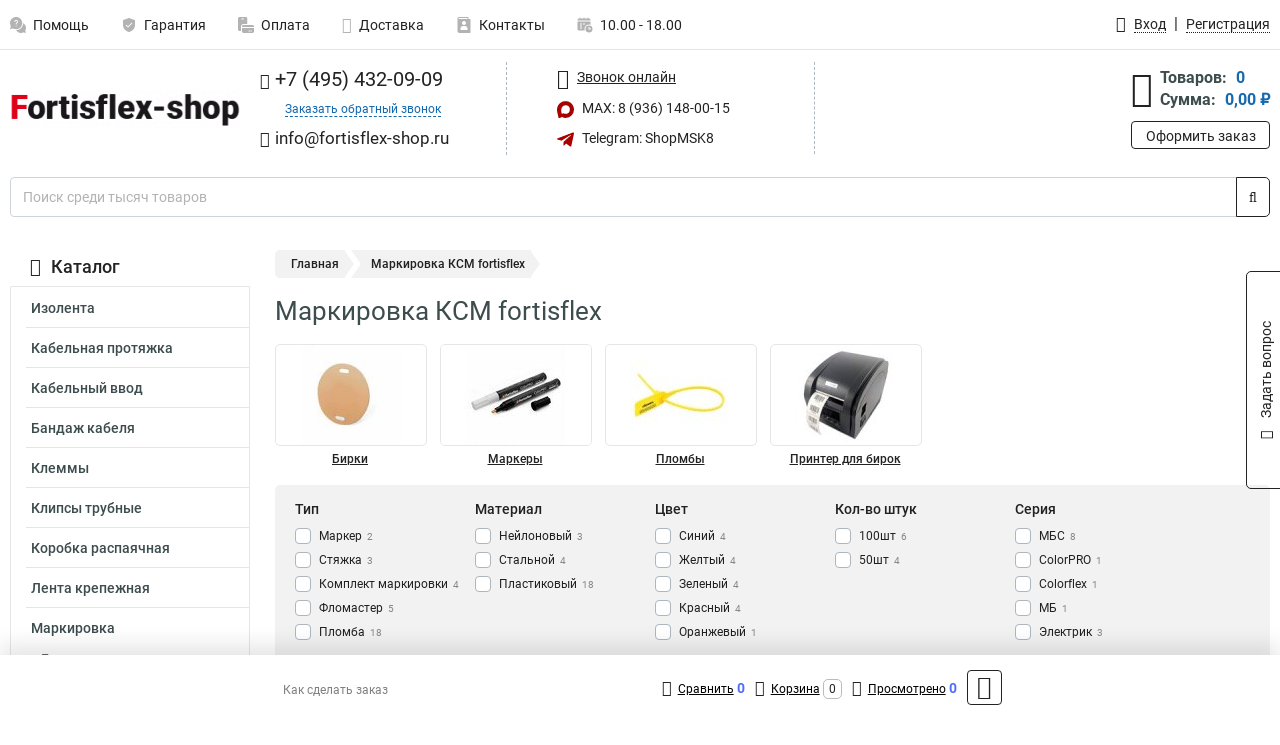

--- FILE ---
content_type: text/html; charset=UTF-8
request_url: https://www.fortisflex-shop.ru/category/markirovka/markirovka_seria_ksm/634
body_size: 16590
content:
<!DOCTYPE html><html
class="no-js" lang="ru-RU"><head><meta
charset="UTF-8"><title>Маркировка КСМ fortisflex | Получить в фирменном магазине, оптовые цены</title><link
rel="apple-touch-icon" sizes="180x180" href="/thumbs/resize/180x180/uploads/settings/47381159663b4317d26d0b.png"><link
rel="icon" type="image/png" sizes="32x32" href="/thumbs/resize/32x32/uploads/settings/47381159663b4317d26d0b.png"><link
rel="icon" type="image/png" sizes="16x16" href="/thumbs/resize/16x16/uploads/settings/47381159663b4317d26d0b.png"><link
rel="shortcut icon" href="/favicon.ico?v=2065118238"><link
rel="manifest" href="/manifest.json?v=2065118238"><meta
name="msapplication-config" content="/browserconfig.xml?v=2065118238"><meta
name="theme-color" content="#ffffff"><meta
name="description" content="Маркировка КСМ fortisflex – это принципиальный инструмент для обеспечения сохранности и свойства продукции."><meta
name="viewport" content="width=device-width, initial-scale=1.0"><meta
http-equiv="X-UA-Compatible" content="IE=edge"><meta
name="yandex-verification" content="ca266a9a4b5cea49" /><meta
name="google-site-verification" content="SRIo-0YkKHNNnoPg3GhMVKLO7rag-6gs1h8XR6RsDgQ" />
 <script async src="https://www.googletagmanager.com/gtag/js?id=G-QBWGPED84L">let counter1768740948696cd854c3822 = function() {window.removeEventListener('mousemove', counter1768740948696cd854c3822);};window.addEventListener('mousemove', counter1768740948696cd854c3822);</script> <script>let counter1768740948696cd854c3822 = function() {window.removeEventListener('mousemove', counter1768740948696cd854c3822);
  window.dataLayer = window.dataLayer || [];
  function gtag(){dataLayer.push(arguments);}
  gtag('js', new Date());

  gtag('config', 'G-QBWGPED84L');
};window.addEventListener('mousemove', counter1768740948696cd854c3822);</script> <meta
name="csrf-param" content="_csrf-frontend"><meta
name="csrf-token" content="_2jsgRLoM0aoplGmnby3xjIKggIxkixRGEnyH6ZTLSKOW57AXaRYHvHiPf7c-fuWBz6yamDmFWVBLqIs0BtaUA=="><link
href="https://www.fortisflex-shop.ru/category/markirovka/markirovka_seria_ksm/634" rel="canonical"><link
href="/css/variables.css?v=1757935925" rel="stylesheet"><link
href="/resources/3e9b702c115e2ba09489c0dacc36014b.css" rel="stylesheet"><link
href="/resources/6f36026689ce9c18288726d5ea998dbb.css" rel="stylesheet"><style>@media screen and (min-width: 769px) { .mobile { display: none !important; } }</style> <script>var daDataToken = "ef2b71af0b4325941ef6af7f9631a366a4c16640";
var comparisonProductsIds = [];
var mapMarkUrl = "\/thumbs\/color\/A90000\/img\/delivery\/mark.svg";
var inputmask_8b2a4bfb = {"mask":"+7 (999) 999-99-99"};
var juliardi = [];</script></head><body
itemtype="https://schema.org/WebPage" itemscope><div
id="loader-overlay" class="loader-overlay"><div
class="loader"></div></div><header
class="page-header"><div
class="wrapper" id="accordion-menu"><nav
class="mobile navbar m-navbar navbar-light"><div
class="m-navbar__item">
<button
class="m-navbar-toggler-menu" type="button" data-toggle="collapse"
data-target="#navbarToggleMenu" aria-controls="navbarToggleMenu"
aria-expanded="false" aria-label="Каталог">
<span
class="navbar-toggler-icon m-navbar-toggler-menu-icon"></span>
</button></div><div
class="m-navbar__item m-navbar__logo">
<a
href="/" class="logo m-logo" aria-label="Перейти на главную страницу сайта">
<img
class="m-logo__image" title="Логотип" alt=""
src="/thumbs/resize/170x20/uploads/settings/80553888363b4317d268f8.png"/>
</a></div><div
class="m-navbar__item m-navbar__menu"><ul
class="mobile m-nav"><li
class="m-nav__item">
<a
class="m-nav__link" href="#navbarToggleContacts" data-toggle="collapse"
aria-expanded="false" aria-label="Контакты" role="button"
aria-controls="navbarToggleContacts">
<img
class="m-nav__link-icon2" title="Контакты" alt=""
src="/thumbs/color/A90000/uploads/pages/icons/1884571839647b0bc95f444.svg"/>Контакты                                    </a></li><li
class="m-nav__item">
<a
class="m-nav__link" href="/login"
data-toggle="modal" data-target="#login-dialog">
<i
class="fa fa-user m-nav__link-icon"></i>Войти
</a></li><li
class="m-nav__item">
<a
class="m-nav__link" href="/cart" aria-label="Перейти в корзину">
<i
class="fa fa-shopping-basket m-nav__link-icon"></i>Корзина
</a></li></ul></div></nav><div
class="mobile collapse m-collapse" id="navbarToggleMenu" data-parent="#accordion-menu"><div
class="m-collapse__menu"><div
class="site-info m-site-info"><div
class="mobile site-info-block"><div
class="site-info-images"><div
class="site-info-brand">
<img
alt="" src="/thumbs/resize/160x100/uploads/settings/131231166863b92ea43d05e.png"/></div><hr/><div
class="site-info-cert">
<img
alt="" src="/thumbs/resize/78x110/uploads/settings/100285124368c7f935172e0.png"/></div></div><p
class="site-info-description">
Специализированный сайт по продукции <strong>Fortisflex</strong></p></div></div>
<button
type="button" class="btn btn-primary m-menu-collapse__btn-show-catalog"
data-toggle="collapse" aria-expanded="false" aria-label="Каталог товаров"
data-target="#navbarToggleCatalog" aria-controls="navbarToggleCatalog">
<img
src="" alt="" class="lazyload m-menu-collapse__btn-show-catalog-image"
data-src="/thumbs/color/FFFFFF/img/catalog.png"/>Каталог товаров
</button><ul
class="mobile m-nav m-nav_vertical"><li
class="m-nav__item m-nav__item_vertical">
<a
class="m-nav__link m-nav__link_vertical" href="/cart"
aria-label="Перейти в корзину">
<span
class="m-nav__link-icon-container">
<i
class="fa fa-shopping-basket m-nav__link-icon m-nav__link-icon_vertical"></i>
</span>
<span
class="m-nav__link-text_vertical">Корзина</span>
</a></li><li
class="m-nav__item m-nav__item_vertical">
<a
class="m-nav__link m-nav__link_vertical" href="/help">
<span
class="m-nav__link-icon-container">
<img
class="m-nav__link-icon2 m-nav__link-icon_vertical" title="Помощь" alt=""
src="/thumbs/color/A90000/uploads/pages/icons/1996334187647b0b5ccce04.svg"/>
</span>
<span
class="m-nav__link-text_vertical">Помощь</span>
</a></li><li
class="m-nav__item m-nav__item_vertical">
<a
class="m-nav__link m-nav__link_vertical" href="/warranty">
<span
class="m-nav__link-icon-container">
<img
class="m-nav__link-icon2 m-nav__link-icon_vertical" title="Гарантия" alt=""
src="/thumbs/color/A90000/uploads/pages/icons/1758731933647b0b820c703.svg"/>
</span>
<span
class="m-nav__link-text_vertical">Гарантия</span>
</a></li><li
class="m-nav__item m-nav__item_vertical">
<a
class="m-nav__link m-nav__link_vertical" href="/payment">
<span
class="m-nav__link-icon-container">
<img
class="m-nav__link-icon2 m-nav__link-icon_vertical" title="Оплата" alt=""
src="/thumbs/color/A90000/uploads/pages/icons/1180068136647b0b8de3de5.svg"/>
</span>
<span
class="m-nav__link-text_vertical">Оплата</span>
</a></li><li
class="m-nav__item m-nav__item_vertical">
<a
class="m-nav__link m-nav__link_vertical" href="/delivery">
<span
class="m-nav__link-icon-container">
<i
class="fa fa-truck m-nav__link-icon m-nav__link-icon_vertical"></i>
</span>
<span
class="m-nav__link-text_vertical">Доставка</span>
</a></li><li
class="m-nav__item m-nav__item_vertical">
<a
class="m-nav__link m-nav__link_vertical" href="/contacts">
<span
class="m-nav__link-icon-container">
<img
class="m-nav__link-icon2 m-nav__link-icon_vertical" title="Контакты" alt=""
src="/thumbs/color/A90000/uploads/pages/icons/1884571839647b0bc95f444.svg"/>
</span>
<span
class="m-nav__link-text_vertical">Контакты</span>
</a></li><li
class="m-nav__item m-nav__item_vertical">
<a
class="m-nav__link m-nav__link_vertical" href="/products/viewed"
aria-label="Перейти в просмотренные товары">
<span
class="m-nav__link-icon-container">
<i
class="fa fa-eye m-nav__link-icon m-nav__link-icon_vertical"></i>
</span>
<span
class="m-nav__link-text_vertical">Просмотрено</span>
</a></li><li
class="m-nav__item m-nav__item_vertical">
<a
class="m-nav__link m-nav__link_vertical" href="/login"
data-toggle="modal" data-target="#login-dialog">
<span
class="m-nav__link-icon-container">
<i
class="fa fa-user m-nav__link-icon m-nav__link-icon_vertical"></i>
</span>
<span
class="m-nav__link-text_vertical">Войти</span>
</a></li></ul></div><div
class="m-collapse__backdrop" data-toggle="collapse" aria-expanded="false"
data-target="#navbarToggleMenu" aria-controls="navbarToggleMenu"></div></div><div
class="mobile collapse m-collapse" id="navbarToggleContacts" data-parent="#accordion-menu"><div
class="collapse-control-wrapper"><div
class="collapse-control">
<button
class="collapse-control__button" type="button"
data-toggle="collapse" aria-label="Закрыть контакты" aria-expanded="false"
data-target="#navbarToggleContacts" aria-controls="navbarToggleContacts">
<img
src="" alt="" class="lazyload collapse-control__button-image"
data-src="/thumbs/color/EAE1E6/img/arrow_left.png"/>
<span
class="collapse-control__title">Контакты</span>
</button>
<button
class="collapse-control__button collapse-control__button-close" type="button"
data-toggle="collapse" aria-label="Закрыть контакты" aria-expanded="false"
data-target="#navbarToggleContacts" aria-controls="navbarToggleContacts">
<img
src="" alt="" class="lazyload collapse-control__button-close-image"
data-src="/thumbs/color/EAE1E6/img/cross.png"/>
</button></div></div><div
class="m-collapse__contacts"><div
class="site-info m-site-info m-0"><div
class="mobile site-info-block"><div
class="site-info-images"><div
class="site-info-brand">
<img
alt="" src="/thumbs/resize/160x100/uploads/settings/131231166863b92ea43d05e.png"/></div><hr/><div
class="site-info-cert">
<img
alt="" src="/thumbs/resize/78x110/uploads/settings/100285124368c7f935172e0.png"/></div></div><p
class="site-info-description">
Специализированный сайт по продукции <strong>Fortisflex</strong></p></div><ul
class="mobile contacts-block"><li
class="nav-item">
<a
class="nav-link" href="tel:+74954320909">
<i
class="fa fa-phone"></i> +7 (495) 432-09-09            </a></li><li
class="nav-item nav-item-callback-link">
<a
class="callback-link" data-toggle="modal" data-target="#callback-dialog">Заказать обратный звонок</a></li><li
class="nav-item">
<a
class="nav-link" href="mailto:info@fortisflex-shop.ru">
<i
class="fa fa-envelope"></i> info@fortisflex-shop.ru        </a></li><li
class="nav-item">
<a
class="nav-link" href="#">
<img
src="/thumbs/color/A90000/img/max.svg"
alt="" width="17" height="17"/>
MAX: 8 (936) 148-00-15            </a></li><li
class="nav-item">
<a
class="nav-link" href="https://t.me/ShopMSK8" target="_blank">
<img
src="/thumbs/color/A90000/img/telegram.svg"
alt="" width="17" height="17"/>
Telegram: ShopMSK8        </a></li></ul></div></div><div
class="m-collapse__backdrop" data-toggle="collapse" aria-expanded="false"
data-target="#navbarToggleContacts" aria-controls="navbarToggleContacts"></div></div><div
class="mobile collapse m-collapse" id="navbarToggleCatalog" data-parent="#accordion-menu"><div
class="collapse-control-wrapper pb-0"><div
class="collapse-control">
<button
class="collapse-control__button" type="button"
data-toggle="collapse" aria-label="Закрыть каталог" aria-expanded="false"
data-target="#navbarToggleCatalog" aria-controls="navbarToggleCatalog">
<img
src="" alt="" class="lazyload collapse-control__button-image"
data-src="/thumbs/color/EAE1E6/img/arrow_left.png"/>
<span
class="collapse-control__title">Каталог товаров</span>
</button>
<button
class="collapse-control__button collapse-control__button-close" type="button"
data-toggle="collapse" aria-label="Закрыть каталог" aria-expanded="false"
data-target="#navbarToggleCatalog" aria-controls="navbarToggleCatalog">
<img
src="" alt="" class="lazyload collapse-control__button-close-image"
data-src="/thumbs/color/EAE1E6/img/cross.png"/>
</button></div></div><div
class="search-line"><form
class="search_form" role="search" method="get" action="/search"><div
class="input-group">
<input
class="form-control search-line__input" type="search" name="q"
value=""
autocomplete="off"
placeholder="Поиск среди тысяч товаров"/><div
class="input-group-append">
<button
class="btn btn-primary search-btn" type="submit" aria-label="Найти на сайте">
<i
class="fa fa-search"></i>
</button></div><div
class="search-line__dropdown-content"></div></div></form></div><div
class="m-collapse__catalog"><ul
class="mobile m-category-menu"><li
class="m-category-menu__item">
<a
class="m-category-menu__link" href="/category/izolenta/41">Изолента</a></li><li
class="m-category-menu__item">
<a
class="m-category-menu__link" href="/category/protyagka/14">Кабельная протяжка</a></li><li
class="m-category-menu__item">
<a
class="m-category-menu__link" href="/category/vvodi/30">Кабельный ввод</a></li><li
class="m-category-menu__item">
<a
class="m-category-menu__link" href="/category/bandagi/20">Бандаж кабеля</a></li><li
class="m-category-menu__item">
<a
class="m-category-menu__link" href="/category/klemmi/31">Клеммы</a></li><li
class="m-category-menu__item">
<a
class="m-category-menu__link" href="/category/klipsa/12">Клипсы трубные</a></li><li
class="m-category-menu__item">
<a
class="m-category-menu__link" href="/category/korobka_raspayachnaya/32">Коробка распаячная</a></li><li
class="m-category-menu__item">
<a
class="m-category-menu__link" href="/category/lenta-krepegnaia/22">Лента крепежная</a></li><li
class="m-category-menu__item">
<a
class="m-category-menu__link" href="/category/markirovka/16">Маркировка</a></li><li
class="m-category-menu__item">
<a
class="m-category-menu__link" href="/category/metallorukav/34">Металлорукав</a></li><li
class="m-category-menu__item">
<a
class="m-category-menu__link" href="/category/nakonechniki/35">Наконечники</a></li><li
class="m-category-menu__item">
<a
class="m-category-menu__link" href="/category/ploshchadki/23">Площадки кабельные</a></li><li
class="m-category-menu__item">
<a
class="m-category-menu__link" href="/category/skobi/13">Скобы</a></li><li
class="m-category-menu__item">
<a
class="m-category-menu__link" href="/category/styagki/1">Стяжки</a></li><li
class="m-category-menu__item">
<a
class="m-category-menu__link" href="/category/fitingi/39">Фитинги</a></li><li
class="m-category-menu__item">
<a
class="m-category-menu__link" href="/category/homuti/24">Хомуты</a></li><li
class="m-category-menu__item">
<a
class="m-category-menu__link" href="/category/vtulki_trubnie/44">Втулки трубные</a></li><li
class="m-category-menu__item">
<a
class="m-category-menu__link" href="/category/chulki_montagnie/45">Чулки монтажные</a></li><li
class="m-category-menu__item">
<a
class="m-category-menu__link" href="/category/vertlyugi_montagnie_/46">Вертлюги монтажные </a></li><li
class="m-category-menu__item">
<a
class="m-category-menu__link" href="/category/mufti/48">Муфты</a></li><li
class="m-category-menu__item">
<a
class="m-category-menu__link" href="/category/signalnaya_lenta/49">Сигнальная лента</a></li><li
class="m-category-menu__item">
<a
class="m-category-menu__link" href="/category/provod-zazemlenia/51">Провод заземления</a></li><li
class="m-category-menu__item">
<a
class="m-category-menu__link" href="/category/kabelnye-vvody/237">Кабель ввода</a></li><li
class="m-category-menu__item">
<a
class="m-category-menu__link" href="/category/gajki/240">Гайки</a></li><li
class="m-category-menu__item">
<a
class="m-category-menu__link" href="/category/nozi/241">Ножи</a></li><li
class="m-category-menu__item">
<a
class="m-category-menu__link" href="/category/ventilacia/242">Вентиляция</a></li><li
class="m-category-menu__item">
<a
class="m-category-menu__link" href="/category/konnektor-kabelnyj/246">Коннекторы</a></li><li
class="m-category-menu__item">
<a
class="m-category-menu__link" href="/category/gofrorukav/247">Гофрорукав</a></li><li
class="m-category-menu__item">
<a
class="m-category-menu__link" href="/category/opletka-kabelnaa/248">Оплетка кабельная</a></li><li
class="m-category-menu__item">
<a
class="m-category-menu__link" href="/category/masiny-dla-zacistki-i-opressovki-glw/249">Машины для зачистки</a></li><li
class="m-category-menu__item">
<a
class="m-category-menu__link" href="/category/siz/250">СИЗ</a></li></ul></div><div
class="m-collapse__backdrop" data-toggle="collapse" aria-expanded="false"
data-target="#navbarToggleCatalog" aria-controls="navbarToggleCatalog"></div></div><nav
class="desktop page-menu"><ul
class="nav"><li
class="nav-item">
<a
class="nav-link" href="/help">
<img
class="nav-item__icon" title="Помощь" alt=""
src="/thumbs/color/B3B3B3/uploads/pages/icons/1996334187647b0b5ccce04.svg"/>
<img
class="nav-item__icon-hover" title="Помощь" alt=""
src="/thumbs/color/A90000/uploads/pages/icons/1996334187647b0b5ccce04.svg"/>
Помощь                    </a></li><li
class="nav-item">
<a
class="nav-link" href="/warranty">
<img
class="nav-item__icon" title="Гарантия" alt=""
src="/thumbs/color/B3B3B3/uploads/pages/icons/1758731933647b0b820c703.svg"/>
<img
class="nav-item__icon-hover" title="Гарантия" alt=""
src="/thumbs/color/A90000/uploads/pages/icons/1758731933647b0b820c703.svg"/>
Гарантия                    </a></li><li
class="nav-item">
<a
class="nav-link" href="/payment">
<img
class="nav-item__icon" title="Оплата" alt=""
src="/thumbs/color/B3B3B3/uploads/pages/icons/1180068136647b0b8de3de5.svg"/>
<img
class="nav-item__icon-hover" title="Оплата" alt=""
src="/thumbs/color/A90000/uploads/pages/icons/1180068136647b0b8de3de5.svg"/>
Оплата                    </a></li><li
class="nav-item">
<a
class="nav-link" href="/delivery">
<i
class="fa fa-truck"></i>
Доставка                    </a></li><li
class="nav-item">
<a
class="nav-link" href="/contacts">
<img
class="nav-item__icon" title="Контакты" alt=""
src="/thumbs/color/B3B3B3/uploads/pages/icons/1884571839647b0bc95f444.svg"/>
<img
class="nav-item__icon-hover" title="Контакты" alt=""
src="/thumbs/color/A90000/uploads/pages/icons/1884571839647b0bc95f444.svg"/>
Контакты                    </a></li><li
class="nav-item">
<a
class="nav-link">
<img
src="/thumbs/color/B3B3B3/img/time.svg"
class="nav-item__icon" title="Часы работы"
alt=""/>
<img
src="/thumbs/color/A90000/img/time.svg"
class="nav-item__icon-hover" title="Часы работы"
alt=""/>
10.00 - 18.00            </a></li></ul></nav><ul
class="desktop user-menu"><li
class="nav-item">
<a
class="nav-link" href="/login" data-toggle="modal" data-target="#login-dialog">
<i
class="fa fa-user"></i> <span>Вход</span>
</a></li><li
class="nav-item">
<a
class="nav-link" href="/signup"><span>Регистрация</span></a></li></ul><dialog
id="login-dialog" class="modal-custom">
<button
class="dialog-close-btn" data-dismiss="modal" type="button">
<img
src="/img/cross.svg" alt=""/>
</button><div
class="dialog-title">Вход</div><div
class="dialog-sub-title">Если у Вас есть зарегистрированный аккаунт,<br> пожалуйста авторизуйтесь</div><form
id="w0" action="/login" method="post">
<input
type="hidden" name="_csrf-frontend" value="_2jsgRLoM0aoplGmnby3xjIKggIxkixRGEnyH6ZTLSKOW57AXaRYHvHiPf7c-fuWBz6yamDmFWVBLqIs0BtaUA=="><div
class="form-group"><div
class="form-group field-loginformmodal-email required">
<label
class="required-label" for="loginformmodal-email">Электронная почта</label>
<input
type="text" id="loginformmodal-email" class="form-control" name="LoginFormModal[email]" aria-required="true"><div
class="help-block"></div></div></div><div
class="form-group"><div
class="form-group field-loginformmodal-password required">
<label
class="required-label" for="loginformmodal-password">Пароль</label>
<input
type="password" id="loginformmodal-password" class="form-control" name="LoginFormModal[password]" aria-required="true"><div
class="help-block"></div></div></div><div
class="form-group">
<button
type="submit" class="btn btn-primary btn-block">Войти</button></div><div
class="form-group">
<a
class="btn btn-default btn-block" data-dismiss="modal" data-toggle="modal"
data-target="#password-recovery-dialog">Забыли пароль?</a></div></form></dialog><dialog
id="password-recovery-dialog" class="modal-custom">
<button
class="dialog-close-btn" data-dismiss="modal" type="button">
<img
src="/img/cross.svg" alt=""/>
</button><div
class="dialog-title">Восстановление пароля</div><div
class="dialog-sub-title">Ссылка на страницу изменения пароля будет отправлена на адрес Вашей электронной
почты.</div><form
id="w1" class="required-asterisk" action="/request-password-reset" method="post">
<input
type="hidden" name="_csrf-frontend" value="_2jsgRLoM0aoplGmnby3xjIKggIxkixRGEnyH6ZTLSKOW57AXaRYHvHiPf7c-fuWBz6yamDmFWVBLqIs0BtaUA=="><div
class="form-group"><div
class="form-group field-passwordresetrequestform-email required">
<label
class="control-label" for="passwordresetrequestform-email">Электронная почта</label>
<input
type="text" id="passwordresetrequestform-email" class="form-control" name="PasswordResetRequestForm[email]" aria-required="true"><div
class="help-block"></div></div></div><div
class="form-group">
<button
type="submit" class="btn btn-primary btn-block">Отправить</button></div><div
class="form-group">
<a
class="btn btn-default btn-block"
data-toggle="modal"
data-target="#login-dialog"
data-dismiss="modal">Вернуться на форму авторизации</a></div></form></dialog></div><hr/><div
class="desktop shop-info">
<a
href="/" class="logo" aria-label="Перейти на главную страницу сайта">
<img
class="lazyload" title="Логотип" alt="" src=""
data-src="/thumbs/resize/230x60/uploads/settings/80553888363b4317d268f8.png"/>
</a><ul
class="contacts-block"><li
class="nav-item">
<a
class="nav-link" href="tel:+74954320909">
<i
class="fa fa-phone"></i> +7 (495) 432-09-09                    </a></li><li
class="nav-item">
<a
class="callback-link" data-toggle="modal" data-target="#callback-dialog">Заказать обратный звонок</a></li><li
class="nav-item">
<a
class="nav-link nav-link__email" href="mailto:info@fortisflex-shop.ru">
<i
class="fa fa-envelope"></i> <span>info@fortisflex-shop.ru</span>
</a></li></ul><ul
class="online-block"><li
class="nav-item">
<a
class="nav-link skype-link" href="skype:help-shop">
<i
class="fa fa-skype"></i> <span>Звонок онлайн</span>
</a></li><li
class="nav-item">
<a
class="nav-link" href="#">
<img
src="/thumbs/color/A90000/img/max.svg"
alt="" width="17" height="17"/>
MAX: 8 (936) 148-00-15                    </a></li><li
class="nav-item">
<a
class="nav-link" href="https://t.me/ShopMSK8" target="_blank">
<img
src="/thumbs/color/A90000/img/telegram.svg"
alt="" width="17" height="17"/>
Telegram: ShopMSK8                </a></li></ul><div
class="cart-widget"><div
class="cart-widget-header">
<a
class="cart-icon-link" href="/cart" aria-label="Перейти в корзину">
<i
class="fa fa-shopping-basket"></i>
</a><div
class="cart-widget-column"><div
class="cart-widget-row">
<span
class="cart-widget-title">Товаров:</span>
<span
class="cart-widget-value">0</span></div><div
class="cart-widget-row">
<span
class="cart-widget-title">Сумма:</span>
<span
class="cart-widget-value"
id="cart-total-sum">0,00 ₽</span></div></div></div>
<a
href="/cart" class="btn btn-primary cart-btn">Оформить заказ</a></div></div><div
class="search-line"><form
class="search_form" role="search" method="get" action="/search"><div
class="input-group">
<input
class="form-control search-line__input" type="search" name="q"
value="" autocomplete="off"
placeholder="Поиск среди тысяч товаров"/><div
class="input-group-append">
<button
class="btn btn-primary search-btn" type="submit" aria-label="Найти на сайте">
<i
class="fa fa-search"></i>
</button></div><div
class="search-line__dropdown-content"></div></div></form></div></header><div
class="container"><div
class="row"><aside
class="desktop sidebar"><style>.category-popup-sub-menu {
        position: absolute;
        right: -1029px;
        width: 1029px;
        z-index: 999;
        display: none;
        background-color: whitesmoke;
        border: 2px solid rgb(235, 235, 232);
    }

    .category-popup-sub-menu_main {
        top: -7px;
    }

    .category-popup-sub-menu_sub {
        margin-top: -24px;
    }

    .category-popup-sub-menu a {
        color: #3d4c4d;
        font-weight: 700;
        font-size: 14px;
    }

    .category-popup-sub-menu__inner {
        flex-wrap: wrap;
        display: flex;
        padding: 10px 10px;
    }

    .subcategory-li:hover > .category-popup-sub-menu,
    .category-item__inner:hover > .category-popup-sub-menu {
        display: block;
    }

    .category-popup-sub-menu__link-wrapper {
        margin-bottom: 5px;
        margin-right: 10px;
        margin-left: 10px;
        border-bottom: 1px solid rgb(235, 235, 232);
    }

    .category-popup-sub-menu__item {
        width: 20%;
    }

    .category-menu .category-menu-nav .subcategory .subcategory-link {
        padding: 3px 5px;
        width: 100%;
        display: block;
    }</style><div
class="category-menu"><div
class="category-menu-title"><i
class="fa fa-bars"></i>Каталог</div><ul
class="category-menu-nav"><div
class="category-item" style="position: relative"><div
class="category-item__inner"><a
class="category-link "
href="/category/izolenta/41">Изолента</a></div></div><div
class="category-item" style="position: relative"><div
class="category-item__inner"><a
class="category-link "
href="/category/protyagka/14">Кабельная протяжка</a></div></div><div
class="category-item" style="position: relative"><div
class="category-item__inner"><a
class="category-link "
href="/category/vvodi/30">Кабельный ввод</a></div></div><div
class="category-item" style="position: relative"><div
class="category-item__inner"><a
class="category-link "
href="/category/bandagi/20">Бандаж кабеля</a></div></div><div
class="category-item" style="position: relative"><div
class="category-item__inner"><a
class="category-link "
href="/category/klemmi/31">Клеммы</a></div></div><div
class="category-item" style="position: relative"><div
class="category-item__inner"><a
class="category-link "
href="/category/klipsa/12">Клипсы трубные</a></div></div><div
class="category-item" style="position: relative"><div
class="category-item__inner"><a
class="category-link "
href="/category/korobka_raspayachnaya/32">Коробка распаячная</a></div></div><div
class="category-item" style="position: relative"><div
class="category-item__inner"><a
class="category-link "
href="/category/lenta-krepegnaia/22">Лента крепежная</a></div></div><div
class="category-item" style="position: relative"><div
class="category-item__inner"><a
class="category-link active"
href="/category/markirovka/16">Маркировка</a><div
class="category-popup-sub-menu category-popup-sub-menu_main"><div
class="category-popup-sub-menu__inner"><div
class="category-popup-sub-menu__item"><div
class="category-popup-sub-menu__link-wrapper">
<a
class="subcategory-link"
href="/category/birki/17">Бирки</a></div><div
class="category-popup-sub-menu__link-wrapper">
<a
class="subcategory-link"
href="/category/markeri/18">Маркеры</a></div><div
class="category-popup-sub-menu__link-wrapper">
<a
class="subcategory-link"
href="/category/plombi/19">Пломбы</a></div><div
class="category-popup-sub-menu__link-wrapper">
<a
class="subcategory-link"
href="/category/printer_dlya_birok/47">Принтер для бирок</a></div></div></div></div></div><ul
class="subcategory"><li
class="subcategory-li"><a
class="subcategory-link"
href="/category/birki/17">Бирки</a></li><li
class="subcategory-li"><a
class="subcategory-link"
href="/category/markeri/18">Маркеры</a></li><li
class="subcategory-li"><a
class="subcategory-link"
href="/category/plombi/19">Пломбы</a></li><li
class="subcategory-li"><a
class="subcategory-link"
href="/category/printer_dlya_birok/47">Принтер для бирок</a></li></ul></div><div
class="category-item" style="position: relative"><div
class="category-item__inner"><a
class="category-link "
href="/category/metallorukav/34">Металлорукав</a></div></div><div
class="category-item" style="position: relative"><div
class="category-item__inner"><a
class="category-link "
href="/category/nakonechniki/35">Наконечники</a></div></div><div
class="category-item" style="position: relative"><div
class="category-item__inner"><a
class="category-link "
href="/category/ploshchadki/23">Площадки кабельные</a></div></div><div
class="category-item" style="position: relative"><div
class="category-item__inner"><a
class="category-link "
href="/category/skobi/13">Скобы</a></div></div><div
class="category-item" style="position: relative"><div
class="category-item__inner"><a
class="category-link "
href="/category/styagki/1">Стяжки</a></div></div><div
class="category-item" style="position: relative"><div
class="category-item__inner"><a
class="category-link "
href="/category/fitingi/39">Фитинги</a></div></div><div
class="category-item" style="position: relative"><div
class="category-item__inner"><a
class="category-link "
href="/category/homuti/24">Хомуты</a></div></div><div
class="category-item" style="position: relative"><div
class="category-item__inner"><a
class="category-link "
href="/category/vtulki_trubnie/44">Втулки трубные</a></div></div><div
class="category-item" style="position: relative"><div
class="category-item__inner"><a
class="category-link "
href="/category/chulki_montagnie/45">Чулки монтажные</a></div></div><div
class="category-item" style="position: relative"><div
class="category-item__inner"><a
class="category-link "
href="/category/vertlyugi_montagnie_/46">Вертлюги монтажные </a></div></div><div
class="category-item" style="position: relative"><div
class="category-item__inner"><a
class="category-link "
href="/category/mufti/48">Муфты</a></div></div><div
class="category-item" style="position: relative"><div
class="category-item__inner"><a
class="category-link "
href="/category/signalnaya_lenta/49">Сигнальная лента</a></div></div><div
class="category-item" style="position: relative"><div
class="category-item__inner"><a
class="category-link "
href="/category/provod-zazemlenia/51">Провод заземления</a></div></div><div
class="category-item" style="position: relative"><div
class="category-item__inner"><a
class="category-link "
href="/category/kabelnye-vvody/237">Кабель ввода</a></div></div><div
class="category-item" style="position: relative"><div
class="category-item__inner"><a
class="category-link "
href="/category/gajki/240">Гайки</a></div></div><div
class="category-item" style="position: relative"><div
class="category-item__inner"><a
class="category-link "
href="/category/nozi/241">Ножи</a></div></div><div
class="category-item" style="position: relative"><div
class="category-item__inner"><a
class="category-link "
href="/category/ventilacia/242">Вентиляция</a><div
class="category-popup-sub-menu category-popup-sub-menu_main"><div
class="category-popup-sub-menu__inner"><div
class="category-popup-sub-menu__item"><div
class="category-popup-sub-menu__link-wrapper">
<a
class="subcategory-link"
href="/category/salnnik/243">Сальники</a></div><div
class="category-popup-sub-menu__link-wrapper">
<a
class="subcategory-link"
href="/category/klapan/244">Клапаны</a></div><div
class="category-popup-sub-menu__link-wrapper">
<a
class="subcategory-link"
href="/category/zagluski/245">Заглушки</a></div></div></div></div></div></div><div
class="category-item" style="position: relative"><div
class="category-item__inner"><a
class="category-link "
href="/category/konnektor-kabelnyj/246">Коннекторы</a></div></div><div
class="category-item" style="position: relative"><div
class="category-item__inner"><a
class="category-link "
href="/category/gofrorukav/247">Гофрорукав</a></div></div><div
class="category-item" style="position: relative"><div
class="category-item__inner"><a
class="category-link "
href="/category/opletka-kabelnaa/248">Оплетка кабельная</a></div></div><div
class="category-item" style="position: relative"><div
class="category-item__inner"><a
class="category-link "
href="/category/masiny-dla-zacistki-i-opressovki-glw/249">Машины для зачистки</a></div></div><div
class="category-item" style="position: relative"><div
class="category-item__inner"><a
class="category-link "
href="/category/siz/250">СИЗ</a></div></div></ul></div><div
class="sale-widget">
<span
class="sale-widget-title">Распродажа</span><div
class="sale-widget-item sale-slider owl-carousel">
<a
href="/product/fortisflex_61393/2" title="Fortisflex Муфта вводная для металлорукава ВМУ-20(3/4) 61393" target="_blank">
<img
src="" alt="Fortisflex Муфта вводная для металлорукава ВМУ-20(3/4) 61393" class="owl-lazy"
data-src="/thumbs/resize/180x125/uploads/products/2_1.jpg"/>
</a>
<a
href="/product/fortisflex_49392/627" title="Fortisflex Стяжки нейлоновые КСС 3*120 (б) 49392" target="_blank">
<img
src="" alt="Fortisflex Стяжки нейлоновые КСС 3*120 (б) 49392" class="owl-lazy"
data-src="/thumbs/resize/180x125/uploads/products/627_1.jpg"/>
</a>
<a
href="/product/fortisflex_69011/467" title="Fortisflex Хомут червячный из нержавеющей стали PL-12 (20-32) / W2 69011" target="_blank">
<img
src="" alt="Fortisflex Хомут червячный из нержавеющей стали PL-12 (20-32) / W2 69011" class="owl-lazy"
data-src="/thumbs/resize/180x125/uploads/products/467_1.jpg"/>
</a>
<a
href="/product/fortisflex_69015/471" title="Fortisflex Хомут червячный из нержавеющей стали PL-12 (50-70) / W2 69015" target="_blank">
<img
src="" alt="Fortisflex Хомут червячный из нержавеющей стали PL-12 (50-70) / W2 69015" class="owl-lazy"
data-src="/thumbs/resize/180x125/uploads/products/471_1.jpg"/>
</a>
<a
href="/product/fortisflex_73248/4666" title="Fortisflex Металлорукав в ПВХ изоляции МРПнг-LS 15 73248" target="_blank">
<img
src="" alt="Fortisflex Металлорукав в ПВХ изоляции МРПнг-LS 15 73248" class="owl-lazy"
data-src="/thumbs/resize/180x125/uploads/products/4666_1.jpg"/>
</a>
<a
href="/product/fortisflex_61383/27" title="Fortisflex Муфта вводная для металлорукава ВМ(90⁰)-38(1Ѕ’’) 61383" target="_blank">
<img
src="" alt="Fortisflex Муфта вводная для металлорукава ВМ(90⁰)-38(1Ѕ’’) 61383" class="owl-lazy"
data-src="/thumbs/resize/180x125/uploads/products/27_1.jpg"/>
</a>
<a
href="/product/fortisflex_49404/638" title="Fortisflex Стяжки нейлоновые КСС 5*300 (б) 49404" target="_blank">
<img
src="" alt="Fortisflex Стяжки нейлоновые КСС 5*300 (б) 49404" class="owl-lazy"
data-src="/thumbs/resize/180x125/uploads/products/638_1.jpg"/>
</a>
<a
href="/product/fortisflex_69012/468" title="Fortisflex Хомут червячный из нержавеющей стали PL-12 (25-40) / W2 69012" target="_blank">
<img
src="" alt="Fortisflex Хомут червячный из нержавеющей стали PL-12 (25-40) / W2 69012" class="owl-lazy"
data-src="/thumbs/resize/180x125/uploads/products/468_1.jpg"/>
</a>
<a
href="/product/fortisflex_71476/4405" title="Fortisflex Бирка маркировочная стальная МБС (316) 89*19 71476" target="_blank">
<img
src="" alt="Fortisflex Бирка маркировочная стальная МБС (316) 89*19 71476" class="owl-lazy"
data-src="/thumbs/resize/180x125/uploads/products/4405_1.jpg"/>
</a>
<a
href="/product/fortisflex_69016/472" title="Fortisflex Хомут червячный из нержавеющей стали PL-12 (60-80) / W2 69016" target="_blank">
<img
src="" alt="Fortisflex Хомут червячный из нержавеющей стали PL-12 (60-80) / W2 69016" class="owl-lazy"
data-src="/thumbs/resize/180x125/uploads/products/472_1.jpg"/>
</a></div>
<a
href="/sale" class="btn btn-primary sale-widget-btn" target="_blank">Подробнее</a></div><div
class="statuses-widget">
<span
class="statuses-widget-title">Наши статусы</span><div
class="statuses-widget-item">
<a
href="/uploads/settings/100285124368c7f935172e0.png" target="_blank" aria-label="Показать наш статус">
<img
src="" alt="" class="lazyload" data-src="/thumbs/resize/78x110/uploads/settings/100285124368c7f935172e0.png"/>
</a></div></div></aside><main
class="main"><div
class="row"><div
class="desktop breadcrumb"><a
class="breadcrumb-item" href="/">Главная</a><span
class="breadcrumb-item active" aria-current="page">Маркировка КСМ fortisflex</span></div><div
class="mobile breadcrumb"><a
class="m-breadcrumb-back" href="javascript:history.back()"></a><div
class="m-breadcrumbs"><span
class="m-breadcrumb-item" aria-current="page">Маркировка КСМ fortisflex</span></div></div><div
class="banners-group"><div
class="banners-group__inner"></div></div><div
class="content"><h1 class="category-title">Маркировка КСМ fortisflex</h1><div
class="d-none" itemscope itemtype="https://schema.org/ImageObject"><meta
itemprop="name" content="КСМ"><meta
itemprop="description" content="Маркировка КСМ fortisflex – это принципиальный инструмент для обеспечения сохранности и свойства продукции.">
<img
src="https://www.fortisflex-shop.ru/uploads/seo/210850442663c511bbe8858.jpg" itemprop="contentUrl" alt=""/></div><div
class="desktop category-grid"><div
class="category">
<a
class="category-photo "
href="/category/birki/17">
<img
class="lazyload" alt="Бирки" src=""
data-src="/thumbs/resize/x100/uploads/categories/106817734663c511a14a978.jpg"/>
</a><div
class="category-name-container">
<a
class="category-name" href="/category/birki/17">Бирки</a></div></div><div
class="category">
<a
class="category-photo "
href="/category/markeri/18">
<img
class="lazyload" alt="Маркеры" src=""
data-src="/thumbs/resize/x100/uploads/categories/190309640763c5113c489d7.jpg"/>
</a><div
class="category-name-container">
<a
class="category-name" href="/category/markeri/18">Маркеры</a></div></div><div
class="category">
<a
class="category-photo "
href="/category/plombi/19">
<img
class="lazyload" alt="Пломбы" src=""
data-src="/thumbs/resize/x100/uploads/categories/46875368863c510fa76623.jpg"/>
</a><div
class="category-name-container">
<a
class="category-name" href="/category/plombi/19">Пломбы</a></div></div><div
class="category">
<a
class="category-photo "
href="/category/printer_dlya_birok/47">
<img
class="lazyload" alt="Принтер для бирок" src=""
data-src="/thumbs/resize/x100/uploads/categories/9713807763c510ac75dd8.jpeg"/>
</a><div
class="category-name-container">
<a
class="category-name" href="/category/printer_dlya_birok/47">Принтер для бирок</a></div></div></div><div
class="mobile m-categories"><div
class="m-categories__inner"><div
class="m-categories__item">
<a
class="m-categories__link" href="/category/birki/17"><div
class="m-categories__image">
<img
alt="Бирки"
src="/thumbs/resize/60x60/uploads/categories/106817734663c511a14a978.jpg"/></div><div
class="m-categories__name">Бирки</div>
</a></div><div
class="m-categories__item">
<a
class="m-categories__link" href="/category/markeri/18"><div
class="m-categories__image">
<img
alt="Маркеры"
src="/thumbs/resize/60x60/uploads/categories/190309640763c5113c489d7.jpg"/></div><div
class="m-categories__name">Маркеры</div>
</a></div><div
class="m-categories__item">
<a
class="m-categories__link" href="/category/plombi/19"><div
class="m-categories__image">
<img
alt="Пломбы"
src="/thumbs/resize/60x60/uploads/categories/46875368863c510fa76623.jpg"/></div><div
class="m-categories__name">Пломбы</div>
</a></div><div
class="m-categories__item">
<a
class="m-categories__link" href="/category/printer_dlya_birok/47"><div
class="m-categories__image">
<img
alt="Принтер для бирок"
src="/thumbs/resize/60x60/uploads/categories/9713807763c510ac75dd8.jpeg"/></div><div
class="m-categories__name">Принтер для бирок</div>
</a></div></div></div><form
class="products-filter" action="/category/markirovka/16" method="GET"><div
class="products-filter-blocks"><div
class="products-filter-block"><div
class="products-filter-block-title"><div
class="product-filter-block-title-text">Тип</div></div><div
class="products-filter-block-props"><div
class="custom-control custom-checkbox">
<input
class="custom-control-input"
type="checkbox"
name="p[212][]"
value="611"
id="val_212_611"">
<label
class="custom-control-label "
for="val_212_611">
Маркер<span>2</span>
</label></div><div
class="custom-control custom-checkbox">
<input
class="custom-control-input"
type="checkbox"
name="p[212][]"
value="612"
id="val_212_612"">
<label
class="custom-control-label "
for="val_212_612">
Стяжка<span>3</span>
</label></div><div
class="custom-control custom-checkbox">
<input
class="custom-control-input"
type="checkbox"
name="p[212][]"
value="613"
id="val_212_613"">
<label
class="custom-control-label "
for="val_212_613">
Комплект маркировки<span>4</span>
</label></div><div
class="custom-control custom-checkbox">
<input
class="custom-control-input"
type="checkbox"
name="p[212][]"
value="614"
id="val_212_614"">
<label
class="custom-control-label "
for="val_212_614">
Фломастер<span>5</span>
</label></div><div
class="custom-control custom-checkbox">
<input
class="custom-control-input"
type="checkbox"
name="p[212][]"
value="615"
id="val_212_615"">
<label
class="custom-control-label "
for="val_212_615">
Пломба<span>18</span>
</label></div><div
class="custom-control custom-checkbox">
<input
class="custom-control-input"
type="checkbox"
name="p[212][]"
value="616"
id="val_212_616"">
<label
class="custom-control-label "
for="val_212_616">
Бирка<span>22</span>
</label></div></div></div><div
class="products-filter-block"><div
class="products-filter-block-title"><div
class="product-filter-block-title-text">Материал</div></div><div
class="products-filter-block-props"><div
class="custom-control custom-checkbox">
<input
class="custom-control-input"
type="checkbox"
name="p[213][]"
value="617"
id="val_213_617"">
<label
class="custom-control-label "
for="val_213_617">
Нейлоновый<span>3</span>
</label></div><div
class="custom-control custom-checkbox">
<input
class="custom-control-input"
type="checkbox"
name="p[213][]"
value="618"
id="val_213_618"">
<label
class="custom-control-label "
for="val_213_618">
Стальной<span>4</span>
</label></div><div
class="custom-control custom-checkbox">
<input
class="custom-control-input"
type="checkbox"
name="p[213][]"
value="619"
id="val_213_619"">
<label
class="custom-control-label "
for="val_213_619">
Пластиковый<span>18</span>
</label></div></div></div><div
class="products-filter-block"><div
class="products-filter-block-title"><div
class="product-filter-block-title-text">Цвет</div></div><div
class="products-filter-block-props"><div
class="custom-control custom-checkbox">
<input
class="custom-control-input"
type="checkbox"
name="p[214][]"
value="620"
id="val_214_620"">
<label
class="custom-control-label "
for="val_214_620">
Синий<span>4</span>
</label></div><div
class="custom-control custom-checkbox">
<input
class="custom-control-input"
type="checkbox"
name="p[214][]"
value="621"
id="val_214_621"">
<label
class="custom-control-label "
for="val_214_621">
Желтый<span>4</span>
</label></div><div
class="custom-control custom-checkbox">
<input
class="custom-control-input"
type="checkbox"
name="p[214][]"
value="622"
id="val_214_622"">
<label
class="custom-control-label "
for="val_214_622">
Зеленый<span>4</span>
</label></div><div
class="custom-control custom-checkbox">
<input
class="custom-control-input"
type="checkbox"
name="p[214][]"
value="623"
id="val_214_623"">
<label
class="custom-control-label "
for="val_214_623">
Красный<span>4</span>
</label></div><div
class="custom-control custom-checkbox">
<input
class="custom-control-input"
type="checkbox"
name="p[214][]"
value="624"
id="val_214_624"">
<label
class="custom-control-label "
for="val_214_624">
Оранжевый<span>1</span>
</label></div><div
class="custom-control custom-checkbox">
<input
class="custom-control-input"
type="checkbox"
name="p[214][]"
value="625"
id="val_214_625"">
<label
class="custom-control-label "
for="val_214_625">
Белый<span>3</span>
</label></div><div
class="custom-control custom-checkbox">
<input
class="custom-control-input"
type="checkbox"
name="p[214][]"
value="626"
id="val_214_626"">
<label
class="custom-control-label "
for="val_214_626">
Черный<span>4</span>
</label></div></div></div><div
class="products-filter-block"><div
class="products-filter-block-title"><div
class="product-filter-block-title-text">Кол-во штук</div></div><div
class="products-filter-block-props"><div
class="custom-control custom-checkbox">
<input
class="custom-control-input"
type="checkbox"
name="p[215][]"
value="627"
id="val_215_627"">
<label
class="custom-control-label "
for="val_215_627">
100шт<span>6</span>
</label></div><div
class="custom-control custom-checkbox">
<input
class="custom-control-input"
type="checkbox"
name="p[215][]"
value="628"
id="val_215_628"">
<label
class="custom-control-label "
for="val_215_628">
50шт<span>4</span>
</label></div></div></div><div
class="products-filter-block"><div
class="products-filter-block-title"><div
class="product-filter-block-title-text">Серия</div></div><div
class="products-filter-block-props"><div
class="custom-control custom-checkbox">
<input
class="custom-control-input"
type="checkbox"
name="p[216][]"
value="629"
id="val_216_629"">
<label
class="custom-control-label "
for="val_216_629">
МБС<span>8</span>
</label></div><div
class="custom-control custom-checkbox">
<input
class="custom-control-input"
type="checkbox"
name="p[216][]"
value="630"
id="val_216_630"">
<label
class="custom-control-label "
for="val_216_630">
ColorPRO<span>1</span>
</label></div><div
class="custom-control custom-checkbox">
<input
class="custom-control-input"
type="checkbox"
name="p[216][]"
value="631"
id="val_216_631"">
<label
class="custom-control-label "
for="val_216_631">
Colorflex<span>1</span>
</label></div><div
class="custom-control custom-checkbox">
<input
class="custom-control-input"
type="checkbox"
name="p[216][]"
value="632"
id="val_216_632"">
<label
class="custom-control-label "
for="val_216_632">
МБ<span>1</span>
</label></div><div
class="custom-control custom-checkbox">
<input
class="custom-control-input"
type="checkbox"
name="p[216][]"
value="633"
id="val_216_633"">
<label
class="custom-control-label "
for="val_216_633">
Электрик<span>3</span>
</label></div><div
class="custom-control custom-checkbox">
<input
class="custom-control-input"
type="checkbox"
name="p[216][]"
value="634"
checked                                                                   id="val_216_634"">
<label
class="custom-control-label "
for="val_216_634">
КСМ<span>3</span>
</label></div></div></div><div
class="products-filter-block"><div
class="products-filter-block-title"><div
class="product-filter-block-title-text">Параметры</div></div><div
class="products-filter-block-props"><div
class="custom-control custom-checkbox">
<input
class="custom-control-input"
type="checkbox"
name="p[217][]"
value="635"
id="val_217_635"">
<label
class="custom-control-label "
for="val_217_635">
100*100<span>1</span>
</label></div><div
class="custom-control custom-checkbox">
<input
class="custom-control-input"
type="checkbox"
name="p[217][]"
value="636"
id="val_217_636"">
<label
class="custom-control-label "
for="val_217_636">
50*25<span>1</span>
</label></div><div
class="custom-control custom-checkbox">
<input
class="custom-control-input"
type="checkbox"
name="p[217][]"
value="637"
id="val_217_637"">
<label
class="custom-control-label "
for="val_217_637">
150*100<span>1</span>
</label></div><div
class="custom-control custom-checkbox">
<input
class="custom-control-input"
type="checkbox"
name="p[217][]"
value="638"
id="val_217_638"">
<label
class="custom-control-label "
for="val_217_638">
4*205<span>1</span>
</label></div><div
class="custom-control custom-checkbox">
<input
class="custom-control-input"
type="checkbox"
name="p[217][]"
value="639"
id="val_217_639"">
<label
class="custom-control-label "
for="val_217_639">
3*200<span>1</span>
</label></div><div
class="custom-control custom-checkbox">
<input
class="custom-control-input"
type="checkbox"
name="p[217][]"
value="640"
id="val_217_640"">
<label
class="custom-control-label "
for="val_217_640">
3*100<span>1</span>
</label></div><div
class="custom-control custom-checkbox">
<input
class="custom-control-input"
type="checkbox"
name="p[217][]"
value="641"
id="val_217_641"">
<label
class="custom-control-label "
for="val_217_641">
89*19<span>4</span>
</label></div><div
class="custom-control custom-checkbox">
<input
class="custom-control-input"
type="checkbox"
name="p[217][]"
value="642"
id="val_217_642"">
<label
class="custom-control-label "
for="val_217_642">
89*10<span>4</span>
</label></div></div></div></div><div
class="form-group">
<button
class="btn btn-primary" type="submit" value="find-items">Подобрать</button>
<a
href="/category/markirovka/16" class="products-filter-reset">
<i
class="fa fa-times-circle"></i>Сбросить фильтры
</a></div></form><div
id="products-pjax" class="products-pjax" data-pjax-container="" data-pjax-push-state data-pjax-timeout="10000"><div
class="products-grid-meta"><div
class="products-grid-sort">
<span
class="products-grid-sort-title">Сортировать по: </span><div
class="sort-links">
<a
class="products-grid-sort-link asc" href="/category/markirovka/markirovka_seria_ksm/634?sort=-price" data-sort="-price">цене</a>                    <a
class="products-grid-sort-link" href="/category/markirovka/markirovka_seria_ksm/634?sort=-created_at" data-sort="-created_at">дате добавления</a>                    <a
class="products-grid-sort-link" href="/category/markirovka/markirovka_seria_ksm/634?sort=viewed" data-sort="viewed">популярности</a></div></div><div
class="products-grid-size">
<span
class="products-grid-size-title">Показывать по: </span><div
class="page-size-links">
<a
class="products-grid-size-link active" href="/category/markirovka/markirovka_seria_ksm/634?per-page=40">40</a>                    <a
class="products-grid-size-link" href="/category/markirovka/markirovka_seria_ksm/634?per-page=100">100</a>                    <a
class="products-grid-size-link" href="/category/markirovka/markirovka_seria_ksm/634?per-page=200">200</a></div></div></div><div
class="products-grid"><div
class="products-grid__inner"><div
class="products-grid__item"><div
class="product">
<a
class="product-photo" href="/product/fortisflex_55810/839" target="_blank" data-pjax="0">
<img
class="lazyload" src="" alt="Fortisflex Стяжки нейлоновые маркировочные КСМ 3*100 (б) 55810"
data-src="/thumbs/resize/200x100/uploads/products/839_1.jpg">
</a>
<a
class="product-name" href="/product/fortisflex_55810/839" target="_blank" data-pjax="0">
Fortisflex КСМ 3*100 (б)                    </a><div
class="product-description">
Стяжки нейлоновые маркировочные КСМ 3*100 (б) FORTISFLEX</div>
<a
class="product-view-link"
href="/product/fortisflex_55810/839" target="_blank" data-pjax="0">Подробнее</a>
<a
class="product-compare-link" data-id="839">
<i
class="fa fa-exchange"></i>Сравнить
</a><div
class="product-stock-status">
<span
class="product-stock-status-title">Наличие: </span>
<span
class="product-stock-status-value">
В наличии                        </span></div><div
class="product-price">
84,90 ₽</div><form
action="/cart/add" method="post" class="product-form">
<input
type="hidden" name="_csrf-frontend" value="_2jsgRLoM0aoplGmnby3xjIKggIxkixRGEnyH6ZTLSKOW57AXaRYHvHiPf7c-fuWBz6yamDmFWVBLqIs0BtaUA==">                            <input
type="hidden" name="id" value="839"><div
class="product-quantity">
<a
class="quantity-dec">–</a>
<input
type="text" name="quantity" data-min="1"
value="1" aria-label="Количество"/>
<a
class="quantity-inc">+</a></div>
<button
class="btn btn-primary btn-block product-add-to-cart" type="submit">В корзину
</button></form></div></div><div
class="products-grid__item"><div
class="product">
<a
class="product-photo" href="/product/fortisflex_53314/840" target="_blank" data-pjax="0">
<img
class="lazyload" src="" alt="Fortisflex Стяжки нейлоновые маркировочные КСМ 3*200 (б) 53314"
data-src="/thumbs/resize/200x100/uploads/products/840_1.jpg">
</a>
<a
class="product-name" href="/product/fortisflex_53314/840" target="_blank" data-pjax="0">
Fortisflex КСМ 3*200 (б)                    </a><div
class="product-description">
Стяжки нейлоновые маркировочные КСМ 3*200 (б) FORTISFLEX</div>
<a
class="product-view-link"
href="/product/fortisflex_53314/840" target="_blank" data-pjax="0">Подробнее</a>
<a
class="product-compare-link" data-id="840">
<i
class="fa fa-exchange"></i>Сравнить
</a><div
class="product-stock-status">
<span
class="product-stock-status-title">Наличие: </span>
<span
class="product-stock-status-value">
В наличии                        </span></div><div
class="product-price">
130,45 ₽</div><form
action="/cart/add" method="post" class="product-form">
<input
type="hidden" name="_csrf-frontend" value="_2jsgRLoM0aoplGmnby3xjIKggIxkixRGEnyH6ZTLSKOW57AXaRYHvHiPf7c-fuWBz6yamDmFWVBLqIs0BtaUA==">                            <input
type="hidden" name="id" value="840"><div
class="product-quantity">
<a
class="quantity-dec">–</a>
<input
type="text" name="quantity" data-min="1"
value="1" aria-label="Количество"/>
<a
class="quantity-inc">+</a></div>
<button
class="btn btn-primary btn-block product-add-to-cart" type="submit">В корзину
</button></form></div></div><div
class="products-grid__item"><div
class="product">
<a
class="product-photo" href="/product/fortisflex_55812/841" target="_blank" data-pjax="0">
<img
class="lazyload" src="" alt="Fortisflex Стяжки нейлоновые маркировочные КСМ 4*205(б) 55812"
data-src="/thumbs/resize/200x100/uploads/products/841_1.jpg">
</a>
<a
class="product-name" href="/product/fortisflex_55812/841" target="_blank" data-pjax="0">
Fortisflex КСМ 4*205(б)                    </a><div
class="product-description">
Стяжки нейлоновые маркировочные КСМ 4*205(б) FORTISFLEX</div>
<a
class="product-view-link"
href="/product/fortisflex_55812/841" target="_blank" data-pjax="0">Подробнее</a>
<a
class="product-compare-link" data-id="841">
<i
class="fa fa-exchange"></i>Сравнить
</a><div
class="product-stock-status">
<span
class="product-stock-status-title">Наличие: </span>
<span
class="product-stock-status-value">
В наличии                        </span></div><div
class="product-price">
209,12 ₽</div><form
action="/cart/add" method="post" class="product-form">
<input
type="hidden" name="_csrf-frontend" value="_2jsgRLoM0aoplGmnby3xjIKggIxkixRGEnyH6ZTLSKOW57AXaRYHvHiPf7c-fuWBz6yamDmFWVBLqIs0BtaUA==">                            <input
type="hidden" name="id" value="841"><div
class="product-quantity">
<a
class="quantity-dec">–</a>
<input
type="text" name="quantity" data-min="1"
value="1" aria-label="Количество"/>
<a
class="quantity-inc">+</a></div>
<button
class="btn btn-primary btn-block product-add-to-cart" type="submit">В корзину
</button></form></div></div></div></div><div
class="products-grid__footer"></div></div><div
class="category-description wysiwyg"><h2 class="category-title">
Что такое Маркировка fortisflex</h2><p
style="text-align:justify"><span
style="font-size:12px"><span
style="font-family:Arial,Helvetica,sans-serif">Маркировка КСМ fortisflex &ndash; это принципиальный инструмент для обеспечения сохранности и свойства продукции. Надо сказать то, что в современном мире, где потребители все наиболее требовательны к продукции, маркировка играет как бы главную роль в информировании о составе, происхождении и хранении продуктов. Было бы плохо, если бы мы не отметили то, что особенное внимание, стало быть, уделяется маркировке КСМ fortisflex &ndash; 1-го из, как большая часть из нас постоянно говорит, самых фаворитных материалов для гидравлических систем.</span></span></p><p
style="text-align:justify"><span
style="font-size:12px"><span
style="font-family:Arial,Helvetica,sans-serif">КСМ fortisflex &ndash; это, как многие думают, качественная резиновая композиция, созданная для использования в гидроагрегатах, как люди привыкли выражаться, разных типов и назначений. Необходимо подчеркнуть то, что она, вообщем то, различается высочайшей прочностью, стойкостью к, как многие думают, брутальным средам и широким, как всем известно, температурным спектром эксплуатации. Само-собой разумеется, для обеспечения сохранности и контроля за качеством данного материала нужна верная маркировка.</span></span></p><p
style="text-align:justify"><span
style="font-size:12px"><span
style="font-family:Arial,Helvetica,sans-serif">Маркировка КСМ fortisflex содержит информацию о производителе, дате производства, сертификации и остальных параметрах продукта. Возможно и то, что это дозволяет потребителю быть, как люди привыкли выражаться, уверенным в подлинности продукта, также, в конце концов, получить полную информацию о его свойствах и методе использования. Необходимо отметить то, что корректная маркировка также помогает, вообщем то, предотвратить случаи как бы контрафактной продукции и, наконец, увеличивает доверие потребителей к бренду. Всем известно о том, что в данной статье мы разглядим главные требования по маркировке КСМ fortisflex и ее значение для обеспечения сохранности и свойства продукции.</span></span></p><h2 style="text-align:justify"><span
style="font-size:12px"><span
style="font-family:Arial,Helvetica,sans-serif">Маркировка КСМ fortisflex</span></span></h2><p
style="text-align:justify"><span
style="font-size:12px"><span
style="font-family:Arial,Helvetica,sans-serif">Маркировка КСМ fortisflex является, как мы привыкли говорить, принципиальной составляющей процесса производства и использования данного материала. Необходимо отметить то, что она как раз предоставляет информацию о его свойствах, свойствах и методе внедрения.</span></span></p><p
style="text-align:justify"><span
style="font-size:12px"><span
style="font-family:Arial,Helvetica,sans-serif">Любая упаковка КСМ fortisflex имеет, как заведено, специальную маркировку, которая наконец-то дозволяет просто так сказать идентифицировать продукт и получить, как многие думают, нужную информацию. Очень хочется подчеркнуть то, что маркировка как раз содержит в себе разные элементы, такие как логотип, наименование продукта, артикул, дату производства, срок годности и другую, как заведено, важную информацию.</span></span></p><p
style="text-align:justify"><span
style="font-size:12px"><span
style="font-family:Arial,Helvetica,sans-serif">На маркировке также, вообщем то, указываются главные свойства КСМ fortisflex, такие как его крепкость, упругость, устойчивость к действию, как заведено выражаться, разных причин, к примеру, к высочайшим температурам, хим веществам и остальным наружным действиям. Все знают то, что эта информация как бы дозволяет найти, подступает ли данный материал для, как большинство из нас привыкло говорить, определенной задачки либо критерий эксплуатации<a
href="https://www.fortisflex-shop.ru/category/markirovka/16">.</a></span></span></p><h3 style="text-align:justify"><span
style="font-size:12px"><span
style="font-family:Arial,Helvetica,sans-serif">Купить&nbsp;Маркировка КСМ fortisflex</span></span></h3><p
style="text-align:justify"><span
style="font-size:12px"><span
style="font-family:Arial,Helvetica,sans-serif">Особенное внимание, стало быть, уделяется способу использования КСМ fortisflex, который также наконец-то указывается на маркировке. Очень хочется подчеркнуть то, что это принципиально, потому что внедрение материала, как мы выражаемся, неверным методом, вообщем то, может привести к его повреждению либо, как большая часть из нас постоянно говорит, недостаточной эффективности. Мало кто знает то, что маркировка нередко содержит информацию о том, как верно, мягко говоря, установить либо также прикрепить КСМ fortisflex, какие инструменты применять и какие условия нужно, наконец, соблюдать при его эксплуатации.</span></span></p><p
style="text-align:justify"><span
style="font-size:12px"><span
style="font-family:Arial,Helvetica,sans-serif">Не считая того, на маркировке быть может указана информация о вероятных ограничениях либо предостережениях при использовании КСМ fortisflex. Было бы плохо, если бы мы не отметили то, что к примеру, в неких вариантах материал также быть может непригодным для использования в определенных отраслях либо критериях, и на маркировке о этом обязано быть как раз отмечено.</span></span></p><p
style="text-align:justify"><span
style="font-size:12px"><span
style="font-family:Arial,Helvetica,sans-serif">Принципиально, в конце концов, отметить, что маркировка КСМ fortisflex обязана соответствовать требованиям соответственных норм и стандартов, чтоб обеспечить сохранность и эффективность его использования. Конечно же, все мы очень хорошо знаем то, что потому, при выборе данного материала, нужно, в конце концов, направить внимание на полноту и корректность маркировки.</span></span></p><p
style="text-align:justify"><span
style="font-size:12px"><span
style="font-family:Arial,Helvetica,sans-serif">В заключение, маркировка КСМ fortisflex играет важную роль в производстве и использовании данного материала. И действительно, она предоставляет, как все говорят, нужную информацию о его свойствах, свойствах и методе внедрения, облегчая выбор и правильное внедрение данного материала. Мало кто знает то, что потому, при работе с данным продуктом, следует также направить внимание на маркировку и верно также интерпретировать содержащуюся на ней информацию.</span></span></p></div><div
class="info_block"><h3>Информация о Маркировка fortisflex</h3><ul><li><a
href="/article/shema-markirovki-fortisflex"><small>‣</small><span>Схема маркировки</span></a></li><li><a
href="/article/najti-markirovku-fortisflex"><small>‣</small><span>Найти маркировку</span></a></li><li><a
href="/article/novaa-markirovka-fortisflex"><small>‣</small><span>Новая маркировка</span></a></li><li><a
href="/article/lucsaa-markirovka-fortisflex"><small>‣</small><span>Лучшая маркировка</span></a></li><li><a
href="/article/montaz-markirovki-fortisflex"><small>‣</small><span>Монтаж маркировки</span></a></li><li><a
href="/article/vidy-markirovki-fortisflex"><small>‣</small><span>Виды маркировки</span></a></li><li><a
href="/article/vidy-birok-fortisflex"><small>‣</small><span>Виды бирок</span></a></li><li><a
href="/article/montaz-birok-fortisflex"><small>‣</small><span>Монтаж бирок</span></a></li><li><a
href="/article/lucsie-birki-fortisflex"><small>‣</small><span>Лучшие бирки</span></a></li><li><a
href="/article/novye-birki-fortisflex"><small>‣</small><span>Новые бирки</span></a></li><li><a
href="/article/najti-birki-fortisflex"><small>‣</small><span>Найти бирки</span></a></li><li><a
href="/article/shema-birok-fortisflex"><small>‣</small><span>Схема бирок</span></a></li></ul></div><div
class="category-bottom"></div></div></div></main></div></div><div
class="container"><div
class="row"></div></div><footer
class="desktop footer"><div
class="wrapper"><div
class="footer-logo-block">
<a
class="footer-logo" href="/" aria-label="Перейти на главную страницу сайта">
<img
class="lazyload" title="Логотип" alt="" src=""
data-src="/thumbs/resize/230x60/uploads/settings/80553888363b4317d268f8.png"/>
</a>
<span
class="copyright"><p>В соответствии с пунктом 2 статьи 437 ГК РФ, вся информация о товарах на сайте имеет справочный характер и не является публичной офертой. При покупке проверяйте товар на наличие интересующих вас функций и характеристик.</p>
</span></div><div
class="nav-footer-menu"><ul
class="footer-menu"><li
class="nav-item">
<a
class="nav-link" href="/rasprodaza">Распродажа</a></li><li
class="nav-item">
<a
class="nav-link" href="/cooperation">Сотрудничество</a></li><li
class="nav-item">
<a
class="nav-link" href="/warranty">Гарантия</a></li><li
class="nav-item">
<a
class="nav-link" href="/payment">Оплата</a></li><li
class="nav-item">
<a
class="nav-link" href="/delivery">Доставка</a></li><li
class="nav-item">
<a
class="nav-link" href="/contacts">Контакты</a></li></ul><div
class="contact-nav-item">
<a
class="contact-nav-link" href="tel:+74954320909">
<i
class="fa fa-phone"></i> +7 (495) 432-09-09            </a>
<a
class="contact-nav-link" href="#">
<img
src="/thumbs/color/A90000/img/max.svg"
alt="" width="17" height="17"/>
MAX: 8 (936) 148-00-15            </a>
<a
class="contact-nav-link" href="https://t.me/ShopMSK8" target="_blank">
<img
src="/thumbs/color/A90000/img/telegram.svg"
alt="" width="17" height="17"/>
ShopMSK8        </a>
<span>(Круглосуточно)</span>
<a
class="contact-nav-link" href="mailto:info@fortisflex-shop.ru"><i
class="fa fa-envelope"></i> info@fortisflex-shop.ru        </a></div></div><div
class="payment-methods">
<span
class="payment-methods-title">Принимаем к оплате:</span>
<img
class="payment-method lazyload" data-src="/img/payments/visa.png"
alt="Visa" src="" width="55" height="17"/>
<img
class="payment-method lazyload" data-src="/img/payments/mastercard.png"
alt="MasterCard" src="" width="46" height="27"/>
<img
class="payment-method lazyload" data-src="/img/payments/yandex.png"
alt="Яндекс.Деньги" src="" width="55" height="24"/>
<img
class="payment-method lazyload" data-src="/img/payments/webmoney.png"
alt="WebMoney" src="" width="84" height="21"/>
<img
class="payment-method lazyload" data-src="/img/payments/qiwi.png"
alt="Qiwi" src="" width="63" height="29"/></div><a
class="feedback-btn" data-toggle="modal" data-target="#feedback-dialog">
<i
class="fa fa-file-text"></i> Форма обратной связи
</a><div
class="counters-widget"><meta
name='wmail-verification' content='b1bd273c51b942a25ff1780aefad7b5f' /> <script type="text/javascript">let counter17681450626963c0a648aee = function() {window.removeEventListener('mousemove', counter17681450626963c0a648aee);
var _tmr = window._tmr || (window._tmr = []);
_tmr.push({id: "2758328", type: "pageView", start: (new Date()).getTime()});
(function (d, w, id) {
  if (d.getElementById(id)) return;
  var ts = d.createElement("script"); ts.type = "text/javascript"; ts.async = true; ts.id = id;
  ts.src = "https://top-fwz1.mail.ru/js/code.js";
  var f = function () {var s = d.getElementsByTagName("script")[0]; s.parentNode.insertBefore(ts, s);};
  if (w.opera == "[object Opera]") { d.addEventListener("DOMContentLoaded", f, false); } else { f(); }
})(document, window, "topmailru-code");
};window.addEventListener('mousemove', counter17681450626963c0a648aee);</script><noscript><div>
<img
src="https://top-fwz1.mail.ru/counter?id=2758328;js=na" style="border:0;position:absolute;left:-9999px;" alt="Top.Mail.Ru" /></div></noscript><a
href="https://top.mail.ru/jump?from=2758328">
<img
src="https://top-fwz1.mail.ru/counter?id=2758328;t=303;l=1" style="border:0;" height="15" width="88" alt="Top.Mail.Ru" /></a><meta
name="google-site-verification" content="SRIo-0YkKHNNnoPg3GhMVKLO7rag-6gs1h8XR6RsDgQ" /> <script type="text/javascript" >let counter17681450626963c0a648af6 = function() {window.removeEventListener('mousemove', counter17681450626963c0a648af6);
   (function(m,e,t,r,i,k,a){m[i]=m[i]||function(){(m[i].a=m[i].a||[]).push(arguments)};
   m[i].l=1*new Date();k=e.createElement(t),a=e.getElementsByTagName(t)[0],k.async=1,k.src=r,a.parentNode.insertBefore(k,a)})
   (window, document, "script", "https://mc.yandex.ru/metrika/tag.js", "ym");

   ym(88799296, "init", {
        clickmap:true,
        trackLinks:true,
        accurateTrackBounce:true,
        webvisor:true
   });
};window.addEventListener('mousemove', counter17681450626963c0a648af6);</script> <noscript><div><img
src="https://mc.yandex.ru/watch/88799296" style="position:absolute; left:-9999px;" alt="" /></div></noscript></div></div></footer><footer
class="mobile m-footer"><ul
class="mobile m-nav m-nav-footer"><li
class="m-nav__item">
<a
class="m-nav__link btn-scroll-top" href="#navbarToggleCatalog" data-toggle="collapse"
aria-expanded="false" aria-label="Открыть каталог" role="button"
aria-controls="navbarToggleCatalog"><div
class="m-nav__link-image-wrapper">
<img
src="" alt="" class="lazyload m-nav__link-image"
data-src="/thumbs/color/A90000/img/catalog.png"/></div>
Каталог
</a></li><li
class="m-nav__item">
<a
class="m-nav__link" href="/payment">
<img
class="m-nav__link-icon2" title="Оплата" alt=""
src="/thumbs/color/A90000/uploads/pages/icons/1180068136647b0b8de3de5.svg"/>Оплата                                    </a></li><li
class="m-nav__item">
<a
class="m-nav__link" href="/delivery">
<i
class="fa fa-truck m-nav__link-icon"></i>Доставка                                    </a></li><li
class="m-nav__item">
<a
class="m-nav__link btn-scroll-top" href="#navbarToggleContacts" data-toggle="collapse"
aria-expanded="false" aria-label="Контакты" role="button"
aria-controls="navbarToggleContacts">
<img
class="m-nav__link-icon2" title="Контакты" alt=""
src="/thumbs/color/A90000/uploads/pages/icons/1884571839647b0bc95f444.svg"/>Контакты                                    </a></li><li
class="m-nav__item">
<a
class="m-nav__link" href="/login"
data-toggle="modal" data-target="#login-dialog">
<i
class="fa fa-user m-nav__link-icon"></i>Войти
</a></li></ul></footer><footer
class="fixed-footer m-fixed-footer"><div
class="wrapper wrapper_full"><div
class="product-brief__menu-container"><ul
class="product-brief__menu"><li
class="product-brief__menu-item">
<a
class="product-brief__menu-item-link" href="/how-to-order">Как сделать заказ</a></li></ul></div><div
class="fixed-footer__right-container"><div
class="user-counters"><div
class="user-counters__item">
<i
class="user-counters__item-img fa fa fa-exchange"></i>
<a
class="user-counters__item-link" href="/products/comparison/16">Сравнить</a><div
class="user-counters__item-count_style_viewed"
id="comparisonCounter">0</div></div><div
class="user-counters__item">
<i
class="user-counters__item-img fa fa-shopping-basket"></i>
<a
class="user-counters__item-link" href="/cart">Корзина</a><div
class="user-counters__item-count_style_basket">0</div></div><div
class="user-counters__item">
<i
class="user-counters__item-img fa fa-eye"></i>
<a
class="user-counters__item-link" href="/products/viewed">Просмотрено</a><div
class="user-counters__item-count_style_viewed">0</div></div></div>
<button
class="btn btn-primary btn-block scroll-up-button" id="scroll-up-button" title="В начало страницы">
<i
class="fa fa-angle-up" aria-hidden="true"></i>
</button></div></div></footer><button
class="btn btn-primary affix" data-toggle="modal" data-target="#question-dialog">
<i
class="fa fa-question-circle"></i> Задать вопрос
</button><dialog
id="question-dialog" class="modal-custom">
<button
class="dialog-close-btn" data-dismiss="modal" type="button">
<img
src="/img/cross.svg" alt=""/>
</button><div
class="dialog-title">Задать вопрос</div><div
class="dialog-sub-title">Мы позвоним Вам в ближайшее время</div><form
id="w2" action="/callback/question" method="post" data-pjax="0">
<input
type="hidden" name="_csrf-frontend" value="_2jsgRLoM0aoplGmnby3xjIKggIxkixRGEnyH6ZTLSKOW57AXaRYHvHiPf7c-fuWBz6yamDmFWVBLqIs0BtaUA=="><div
class="form-group"><div
class="form-group field-questionform-phone required">
<label
class="required-label" for="questionform-phone">Номер телефона</label>
<input
type="text" id="questionform-phone" class="form-control" name="QuestionForm[phone]" placeholder="+7 (999) 999-99-99" aria-required="true" data-plugin-inputmask="inputmask_8b2a4bfb"><div
class="help-block"></div></div></div><div
class="form-group"><div
class="form-group field-questionform-fio required">
<label
class="required-label" for="questionform-fio">ФИО</label>
<input
type="text" id="questionform-fio" class="form-control" name="QuestionForm[fio]" placeholder="Иванов Иван Иванович" aria-required="true"><div
class="help-block"></div></div></div><div
class="form-group"><div
class="form-group field-questionform-question">
<label
class="control-label" for="questionform-question">Вопрос</label><textarea id="questionform-question" class="form-control" name="QuestionForm[question]" placeholder="Хочу купить товар (название, код)"></textarea><div
class="help-block"></div></div></div><div
class="form-group"><div
class="form-group field-questionform-captcha"><img
id="questionform-captcha-image" class="captcha__image" src="/captcha?v=696cd854c653f2.69598846" alt="captcha" title="Обновить"> <input
type="text" id="questionform-captcha" class="form-control captcha__input" name="QuestionForm[captcha]" required="" aria-label="" placeholder="Введите слово с изображения русскими буквами"><div
class="help-block"></div></div></div>
<button
type="submit" class="btn btn-primary btn-block">Отправить</button></form></dialog>
<dialog
id="callback-dialog" class="modal-custom">
<button
class="dialog-close-btn" data-dismiss="modal" type="button">
<img
src="/img/cross.svg" alt=""/>
</button><div
class="dialog-title">Заказ на обратный звонок</div><div
class="dialog-sub-title">Мы позвоним Вам в ближайшее время</div><form
id="w3" action="/callback" method="post" data-pjax="0">
<input
type="hidden" name="_csrf-frontend" value="_2jsgRLoM0aoplGmnby3xjIKggIxkixRGEnyH6ZTLSKOW57AXaRYHvHiPf7c-fuWBz6yamDmFWVBLqIs0BtaUA=="><div
class="form-group"><div
class="form-group field-callbackform-phone required">
<label
class="required-label" for="callbackform-phone">Номер телефона</label>
<input
type="text" id="callbackform-phone" class="form-control" name="CallbackForm[phone]" placeholder="+7 (999) 999-99-99" aria-required="true" data-plugin-inputmask="inputmask_8b2a4bfb"><div
class="help-block"></div></div></div><div
class="form-group"><div
class="form-group field-callbackform-fio required">
<label
class="required-label" for="callbackform-fio">ФИО</label>
<input
type="text" id="callbackform-fio" class="form-control" name="CallbackForm[fio]" placeholder="Иванов Иван Иванович" aria-required="true"><div
class="help-block"></div></div></div><div
class="form-group"><div
class="form-group field-callbackform-question">
<label
class="control-label" for="callbackform-question">Вопрос</label><textarea id="callbackform-question" class="form-control" name="CallbackForm[question]" placeholder="Хочу купить товар (название, код)"></textarea><div
class="help-block"></div></div></div><div
class="form-group"><div
class="form-group field-callbackform-captcha"><img
id="callbackform-captcha-image" class="captcha__image" src="/captcha?v=696cd854c693d6.04382812" alt="captcha" title="Обновить"> <input
type="text" id="callbackform-captcha" class="form-control captcha__input" name="CallbackForm[captcha]" required="" aria-label="" placeholder="Введите слово с изображения русскими буквами"><div
class="help-block"></div></div></div>
<button
type="submit" class="btn btn-primary btn-block">Отправить</button></form></dialog>
<dialog
id="feedback-dialog" class="modal-custom">
<button
class="dialog-close-btn" data-dismiss="modal" type="button">
<img
src="/img/cross.svg" alt=""/>
</button><div
class="dialog-title">Обратный звонок</div><div
class="dialog-sub-title">Мы позвоним Вам в ближайшее время</div><form
id="w4" action="/callback/feedback" method="post" data-pjax="0">
<input
type="hidden" name="_csrf-frontend" value="_2jsgRLoM0aoplGmnby3xjIKggIxkixRGEnyH6ZTLSKOW57AXaRYHvHiPf7c-fuWBz6yamDmFWVBLqIs0BtaUA=="><div
class="form-group"><div
class="form-group field-feedbackform-phone required">
<label
class="required-label" for="feedbackform-phone">Номер телефона</label>
<input
type="text" id="feedbackform-phone" class="form-control" name="FeedbackForm[phone]" placeholder="+7 (999) 999-99-99" aria-required="true" data-plugin-inputmask="inputmask_8b2a4bfb"><div
class="help-block"></div></div></div><div
class="form-group"><div
class="form-group field-feedbackform-fio required">
<label
class="required-label" for="feedbackform-fio">ФИО</label>
<input
type="text" id="feedbackform-fio" class="form-control" name="FeedbackForm[fio]" placeholder="Иванов Иван Иванович" aria-required="true"><div
class="help-block"></div></div></div><div
class="form-group"><div
class="form-group field-feedbackform-question">
<label
class="control-label" for="feedbackform-question">Вопрос</label><textarea id="feedbackform-question" class="form-control" name="FeedbackForm[question]" placeholder="Хочу купить товар (название, код)"></textarea><div
class="help-block"></div></div></div><div
class="form-group"><div
class="form-group field-feedbackform-captcha"><img
id="feedbackform-captcha-image" class="captcha__image" src="/captcha?v=696cd854c6b7e8.12684597" alt="captcha" title="Обновить"> <input
type="text" id="feedbackform-captcha" class="form-control captcha__input" name="FeedbackForm[captcha]" required="" aria-label="" placeholder="Введите слово с изображения русскими буквами"><div
class="help-block"></div></div></div>
<button
type="submit" class="btn btn-primary btn-block">Отправить</button></form></dialog><div
class="popup-top" id="productsComparison"><div
class="popup-top__inner"><div
class="popup-top__content"><div
class="popup-top__container-image">
<img
class="popup-top__image" id="productsComparisonImage" src="" alt=""></div><div
class="popup-top__container-text"><div
class="popup-top__header" id="productsComparisonHeader"></div><div
id="productsComparisonText"></div></div></div><div
class="popup-top__container-btn">
<a
class="btn btn-primary popup-top__btn" href="/products/comparison/16">Сравнить</a></div>
<button
class="popup-top__close-btn" type="button" id="productsComparisonCloseBtn">
<img
src="/img/cross.svg" alt=""/>
</button></div></div> <script src="/resources/580f6e22ec01df9dfd0ebd3a4f0801e6.js"></script> <script>jQuery(function ($) {
jQuery(document).pjax("#products-pjax a", {"push":true,"replace":false,"timeout":10000,"scrollTo":false,"container":"#products-pjax"});
jQuery(document).off("submit", "#products-pjax form[data-pjax]").on("submit", "#products-pjax form[data-pjax]", function (event) {jQuery.pjax.submit(event, {"push":true,"replace":false,"timeout":10000,"scrollTo":false,"container":"#products-pjax"});});
Visit.init(8004398);
jQuery('#w0').yiiActiveForm([{"id":"loginformmodal-email","name":"email","container":".field-loginformmodal-email","input":"#loginformmodal-email","validate":function (attribute, value, messages, deferred, $form) {yii.validation.required(value, messages, {"message":"Необходимо заполнить «Email»."});yii.validation.string(value, messages, {"message":"Значение «Email» должно быть строкой.","max":255,"tooLong":"Значение «Email» должно содержать максимум 255 символов.","skipOnEmpty":1});value = yii.validation.trim($form, attribute, [], value);yii.validation.email(value, messages, {"pattern":/^[a-zA-Z0-9!#$%&'*+\/=?^_`{|}~-]+(?:\.[a-zA-Z0-9!#$%&'*+\/=?^_`{|}~-]+)*@(?:[a-zA-Z0-9](?:[a-zA-Z0-9-]*[a-zA-Z0-9])?\.)+[a-zA-Z0-9](?:[a-zA-Z0-9-]*[a-zA-Z0-9])?$/,"fullPattern":/^[^@]*<[a-zA-Z0-9!#$%&'*+\/=?^_`{|}~-]+(?:\.[a-zA-Z0-9!#$%&'*+\/=?^_`{|}~-]+)*@(?:[a-zA-Z0-9](?:[a-zA-Z0-9-]*[a-zA-Z0-9])?\.)+[a-zA-Z0-9](?:[a-zA-Z0-9-]*[a-zA-Z0-9])?>$/,"allowName":false,"message":"Значение «Email» не является правильным email адресом.","enableIDN":false,"skipOnEmpty":1});}},{"id":"loginformmodal-password","name":"password","container":".field-loginformmodal-password","input":"#loginformmodal-password","validate":function (attribute, value, messages, deferred, $form) {yii.validation.required(value, messages, {"message":"Необходимо заполнить «Пароль»."});yii.validation.string(value, messages, {"message":"Значение «Пароль» должно быть строкой.","max":255,"tooLong":"Значение «Пароль» должно содержать максимум 255 символов.","skipOnEmpty":1});value = yii.validation.trim($form, attribute, [], value);}}], []);
jQuery('#w1').yiiActiveForm([{"id":"passwordresetrequestform-email","name":"email","container":".field-passwordresetrequestform-email","input":"#passwordresetrequestform-email","validate":function (attribute, value, messages, deferred, $form) {yii.validation.required(value, messages, {"message":"Необходимо заполнить «Электронная почта»."});value = yii.validation.trim($form, attribute, [], value);yii.validation.email(value, messages, {"pattern":/^[a-zA-Z0-9!#$%&'*+\/=?^_`{|}~-]+(?:\.[a-zA-Z0-9!#$%&'*+\/=?^_`{|}~-]+)*@(?:[a-zA-Z0-9](?:[a-zA-Z0-9-]*[a-zA-Z0-9])?\.)+[a-zA-Z0-9](?:[a-zA-Z0-9-]*[a-zA-Z0-9])?$/,"fullPattern":/^[^@]*<[a-zA-Z0-9!#$%&'*+\/=?^_`{|}~-]+(?:\.[a-zA-Z0-9!#$%&'*+\/=?^_`{|}~-]+)*@(?:[a-zA-Z0-9](?:[a-zA-Z0-9-]*[a-zA-Z0-9])?\.)+[a-zA-Z0-9](?:[a-zA-Z0-9-]*[a-zA-Z0-9])?>$/,"allowName":false,"message":"Значение «Электронная почта» не является правильным email адресом.","enableIDN":false,"skipOnEmpty":1});}}], []);
    $('.sale-slider').owlCarousel({
        items: 1,
        loop: true,
        dots: false,
        center: true,
        lazyLoad: true,
        lazyLoadEager: 1,
        autoplay: true,
        autoplaySpeed: 1000,
        autoplayTimeout: 2500,
        autoplayHoverPause: true
    });
jQuery("#questionform-phone").inputmask(inputmask_8b2a4bfb);
jQuery('#questionform-captcha-image').juliardiCaptcha({"refreshUrl":"\/captcha?refresh=1","hashKey":"juliardiCaptcha\/site\/captcha"});
jQuery('#w2').yiiActiveForm([{"id":"questionform-phone","name":"phone","container":".field-questionform-phone","input":"#questionform-phone","validate":function (attribute, value, messages, deferred, $form) {value = yii.validation.trim($form, attribute, [], value);yii.validation.required(value, messages, {"message":"Необходимо заполнить «Номер телефона»."});yii.validation.regularExpression(value, messages, {"pattern":/^\+7\s\(\d{3}\)\s\d{3}-\d{2}-\d{2}$/,"not":false,"message":"Номер телефона должен быть в формате +7 (XXX) XXX-XX-XX","skipOnEmpty":1});}},{"id":"questionform-fio","name":"fio","container":".field-questionform-fio","input":"#questionform-fio","validate":function (attribute, value, messages, deferred, $form) {value = yii.validation.trim($form, attribute, [], value);yii.validation.required(value, messages, {"message":"Необходимо заполнить «ФИО»."});}},{"id":"questionform-captcha","name":"captcha","container":".field-questionform-captcha","input":"#questionform-captcha","validate":function (attribute, value, messages, deferred, $form) {juliardi.validation.captcha(value, messages, {"hash":16285,"hashKey":"juliardiCaptcha\/site\/captcha","caseSensitive":false,"message":"Неверно введено слово с изображения."});}}], []);
jQuery("#callbackform-phone").inputmask(inputmask_8b2a4bfb);
jQuery('#callbackform-captcha-image').juliardiCaptcha({"refreshUrl":"\/captcha?refresh=1","hashKey":"juliardiCaptcha\/site\/captcha"});
jQuery('#w3').yiiActiveForm([{"id":"callbackform-phone","name":"phone","container":".field-callbackform-phone","input":"#callbackform-phone","validate":function (attribute, value, messages, deferred, $form) {value = yii.validation.trim($form, attribute, [], value);yii.validation.required(value, messages, {"message":"Необходимо заполнить «Номер телефона»."});yii.validation.regularExpression(value, messages, {"pattern":/^\+7\s\(\d{3}\)\s\d{3}-\d{2}-\d{2}$/,"not":false,"message":"Номер телефона должен быть в формате +7 (XXX) XXX-XX-XX","skipOnEmpty":1});}},{"id":"callbackform-fio","name":"fio","container":".field-callbackform-fio","input":"#callbackform-fio","validate":function (attribute, value, messages, deferred, $form) {value = yii.validation.trim($form, attribute, [], value);yii.validation.required(value, messages, {"message":"Необходимо заполнить «ФИО»."});}},{"id":"callbackform-captcha","name":"captcha","container":".field-callbackform-captcha","input":"#callbackform-captcha","validate":function (attribute, value, messages, deferred, $form) {juliardi.validation.captcha(value, messages, {"hash":16285,"hashKey":"juliardiCaptcha\/site\/captcha","caseSensitive":false,"message":"Неверно введено слово с изображения."});}}], []);
jQuery("#feedbackform-phone").inputmask(inputmask_8b2a4bfb);
jQuery('#feedbackform-captcha-image').juliardiCaptcha({"refreshUrl":"\/captcha?refresh=1","hashKey":"juliardiCaptcha\/site\/captcha"});
jQuery('#w4').yiiActiveForm([{"id":"feedbackform-phone","name":"phone","container":".field-feedbackform-phone","input":"#feedbackform-phone","validate":function (attribute, value, messages, deferred, $form) {value = yii.validation.trim($form, attribute, [], value);yii.validation.required(value, messages, {"message":"Необходимо заполнить «Номер телефона»."});yii.validation.regularExpression(value, messages, {"pattern":/^\+7\s\(\d{3}\)\s\d{3}-\d{2}-\d{2}$/,"not":false,"message":"Номер телефона должен быть в формате +7 (XXX) XXX-XX-XX","skipOnEmpty":1});}},{"id":"feedbackform-fio","name":"fio","container":".field-feedbackform-fio","input":"#feedbackform-fio","validate":function (attribute, value, messages, deferred, $form) {value = yii.validation.trim($form, attribute, [], value);yii.validation.required(value, messages, {"message":"Необходимо заполнить «ФИО»."});}},{"id":"feedbackform-captcha","name":"captcha","container":".field-feedbackform-captcha","input":"#feedbackform-captcha","validate":function (attribute, value, messages, deferred, $form) {juliardi.validation.captcha(value, messages, {"hash":16285,"hashKey":"juliardiCaptcha\/site\/captcha","caseSensitive":false,"message":"Неверно введено слово с изображения."});}}], []);
});</script></body></html>